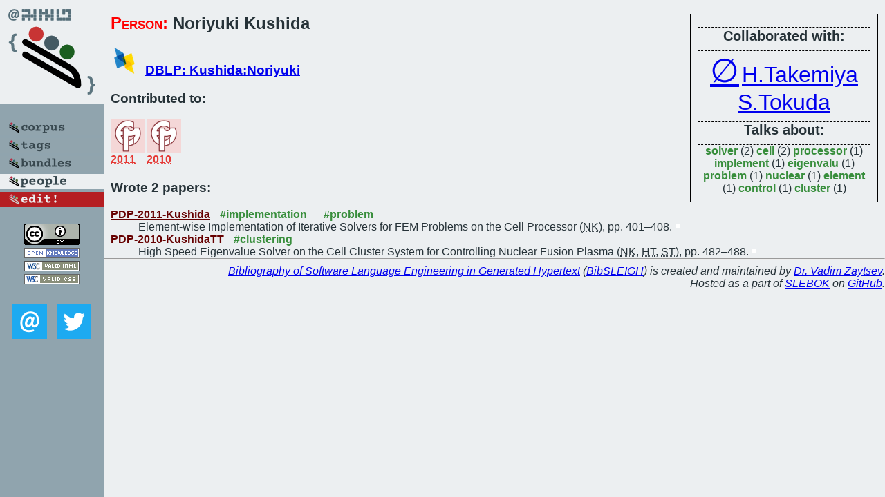

--- FILE ---
content_type: text/html; charset=utf-8
request_url: https://bibtex.github.io/person/Noriyuki_Kushida.html
body_size: 1536
content:
<!DOCTYPE html>
<html>
<head>
	<meta http-equiv="Content-Type" content="text/html; charset=UTF-8"/>
	<meta name="keywords" content="software linguistics, software language engineering, book of knowledge, glossary, academic publications, scientific research, open knowledge, open science"/>
	<title>BibSLEIGH — Noriyuki_Kushida</title>
	<link href="../stuff/bib.css" rel="stylesheet" type="text/css"/>
	<link href='http://fonts.googleapis.com/css?family=Exo+2:400,700,400italic,700italic' rel='stylesheet' type='text/css'>
	<script src="../stuff/jquery.min.js" type="text/javascript"></script>
</head>
<body>
<div class="left">
	<a href="../index.html"><img src="../stuff/bibsleigh.png" alt="BibSLEIGH" title="BibSLEIGH" class="pad"/></a>

	<div class="pad">
		<a href="../index.html"><img src="../stuff/p-corpus.png" alt="BibSLEIGH corpus" title="All papers in the corpus"/></a><br/>
		<a href="../tag/index.html"><img src="../stuff/p-tags.png" alt="BibSLEIGH tags" title="All known tags"/></a><br/>
		<a href="../bundle/index.html"><img src="../stuff/p-bundles.png" alt="BibSLEIGH bundles" title="All selected bundles"/></a><br/>
		<a href="../person/index.html"><img src="../stuff/a-people.png" alt="BibSLEIGH people" title="All contributors"/></a><br/>
<a href="https://github.com/slebok/bibsleigh/edit/master/people/Noriyuki_Kushida.json"><img src="../stuff/edit.png" alt="EDIT!" title="EDIT!"/></a>
	</div>
	<a href="http://creativecommons.org/licenses/by/4.0/" title="CC-BY"><img src="../stuff/cc-by.png" alt="CC-BY"/></a><br/>
	<a href="http://opendatacommons.org/licenses/by/summary/" title="Open Knowledge"><img src="../stuff/open-knowledge.png" alt="Open Knowledge" /></a><br/>
	<a href="http://validator.w3.org/check/referer" title="XHTML 1.0 W3C Rec"><img src="../stuff/xhtml.png" alt="XHTML 1.0 W3C Rec" /></a><br/>
	<a href="http://jigsaw.w3.org/css-validator/check/referer" title="CSS 2.1 W3C CanRec"><img src="../stuff/css.png" alt="CSS 2.1 W3C CanRec" class="pad" /></a><br/>
	<div class="sm">
		<a href="../mailto:vadim@grammarware.net"><img src="../stuff/email.png" alt="email" title="Complain!" /></a>
		<a href="https://twitter.com/intent/tweet?screen_name=grammarware"><img src="../stuff/twitter.png" alt="twitter" title="Mention!" /></a>
	</div>

</div>
<div class="main"><div class="tbox"><hr/><code>Collaborated with:</code><hr/><span style="font-size:300.0%"><a href="../person/Noriyuki_Kushida.html">∅</a></span>
<span style="font-size:200.0%"><a href="../person/Hiroshi_Takemiya.html">H.Takemiya</a></span>
<span style="font-size:200.0%"><a href="../person/Shinji_Tokuda.html">S.Tokuda</a></span><hr/><code>Talks about:</code><hr/><span class="tag"><a href="../word/solver.html">solver</a></span> (2) 
<span class="tag"><a href="../word/cell.html">cell</a></span> (2) 
<span class="tag"><a href="../word/processor.html">processor</a></span> (1) 
<span class="tag"><a href="../word/implement.html">implement</a></span> (1) 
<span class="tag"><a href="../word/eigenvalu.html">eigenvalu</a></span> (1) 
<span class="tag"><a href="../word/problem.html">problem</a></span> (1) 
<span class="tag"><a href="../word/nuclear.html">nuclear</a></span> (1) 
<span class="tag"><a href="../word/element.html">element</a></span> (1) 
<span class="tag"><a href="../word/control.html">control</a></span> (1) 
<span class="tag"><a href="../word/cluster.html">cluster</a></span> (1)</div>
<h2><span class="ttl"> Person:</span> Noriyuki Kushida</h2>
<h3><img src="../stuff/ico-dblp.png" alt="DBLP"/> <a href="http://dblp.uni-trier.de/pers/hd/k/Kushida:Noriyuki">DBLP: Kushida:Noriyuki</a></h3><h3>Contributed to:</h3><div class="minibar"><div><a href="../PDP-2011.html" title="PDP 2011"><img src="../stuff/pdp.png" class="abc" alt="PDP 2011"/></a><abbr title="2011">2011</abbr></div>
<div><a href="../PDP-2010.html" title="PDP 2010"><img src="../stuff/pdp.png" class="abc" alt="PDP 2010"/></a><abbr title="2010">2010</abbr></div><br style="clear:left"/></div><h3>Wrote 2 papers:</h3><dl class="toc"><dt><a href="../PDP-2011-Kushida.html">PDP-2011-Kushida</a> <span class="tag"><a href="../tag/implementation.html" title="implementation">#implementation</a></span> <span class="tag"><a href="../tag/problem.html" title="problem">#problem</a></span></dt><dd>Element-wise Implementation of Iterative Solvers for FEM Problems on the Cell Processor (<abbr title="Noriyuki Kushida">NK</abbr>), pp. 401–408.</dd> <div class="pagevis" style="width:7px"></div>
<dt><a href="../PDP-2010-KushidaTT.html">PDP-2010-KushidaTT</a> <span class="tag"><a href="../tag/clustering.html" title="clustering">#clustering</a></span></dt><dd>High Speed Eigenvalue Solver on the Cell Cluster System for Controlling Nuclear Fusion Plasma (<abbr title="Noriyuki Kushida">NK</abbr>, <abbr title="Hiroshi Takemiya">HT</abbr>, <abbr title="Shinji Tokuda">ST</abbr>), pp. 482–488.</dd> <div class="pagevis" style="width:6px"></div></dl>
</div>
<hr style="clear:both"/>
<div class="last">
	<em>
		<a href="http://bibtex.github.io">Bibliography of Software Language Engineering in Generated Hypertext</a>
		(<a href="http://github.com/slebok/bibsleigh">BibSLEIGH</a>) is
		created and maintained by <a href="http://grammarware.github.io/">Dr. Vadim Zaytsev</a>.<br/>
		Hosted as a part of <a href="http://slebok.github.io/">SLEBOK</a> on <a href="http://www.github.com/">GitHub</a>.
	</em>
</div>
</body>
</html>